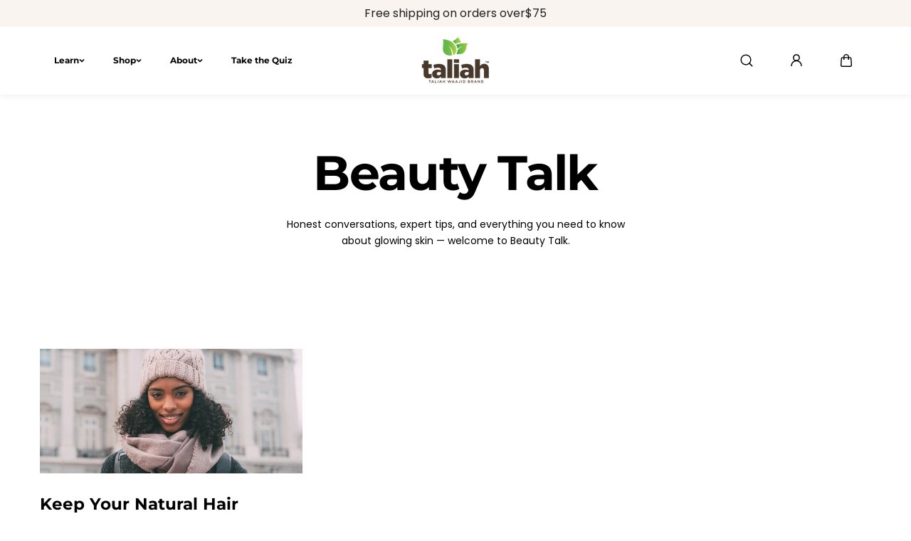

--- FILE ---
content_type: text/css
request_url: https://naturalhair.org/cdn/shop/t/52/assets/component.css?v=120153399188195018501766324437
body_size: 626
content:
.heading-font{font-family:var(--heading_font_family);font-style:var(--heading_font_style);font-weight:var(--heading_font_weight);line-height:var(--heading_font_line_height);color:var(--heading_color)}.body-font{font-family:var(--body_font_family);font-style:var(--body_font_style);font-weight:var(--body_font_weight)}.accent-font{font-family:var(--accent_font_family);font-style:var(--accent_font_style);font-weight:var(--accent_font_weight);line-height:var(--accent_font_line_height)}span.section--heading.heading-font{display:inline-block}.outline-font{-webkit-text-stroke:var(--outline_thickness) var(--outline_text_color);text-stroke:var(--outline_thickness) var(--outline_text_color);-webkit-text-fill-color:transparent;text-fill-color:transparent}.list-inline{display:inline-flex;flex-wrap:wrap}.cursor-pointer{cursor:pointer}.text-underline{text-decoration:underline;text-underline-offset:3px;text-decoration-thickness:1px}.line-through{text-decoration:line-through}.overflow-hidden{overflow:hidden}.width-100{width:100%}.height-100{height:100%}.height-fullpage{height:100vh}.font-bold{font-weight:600}.font-regular{font-weight:400}.font-medium{font-weight:500}.font-normal{font-style:normal}.font-italic{font-style:italic}.uppercase{text-transform:uppercase}.capitalize{text-transform:capitalize}.lowercase{text-transform:lowercase}.lowercase:first-letter{text-transform:uppercase}.text-left{text-align:left}.text-center{text-align:center}.text-right{text-align:right}.pos-static{position:static}.pos-relative{position:relative}.pos-absolute{position:absolute}.pos-fixed{position:fixed}.pos-sticky{position:sticky}.pr-0{padding-right:0}.pl-0{padding-left:0}.pt-0{padding-top:0}.pb-0{padding-bottom:0}.gap-0{gap:0!important}.gap-5{gap:5px}.gap-10{gap:10px}.gap-15{gap:15px}.left-0{left:0}.right-0{right:0}.top-0{top:0}.bottom-0{bottom:0}.border{border:1px solid var(--border_color)}.border-top{border-top:1px solid var(--border_color)}.border-bottom{border-bottom:1px solid var(--border_color)}.border-right{border-right:1px solid var(--border_color)}.border-left{border-left:1px solid var(--border_color)}.border-width-2{border-width:2px}.border-width-3{border-width:3px}.border-width-4{border-width:4px}.border-width-5{border-width:5px}.border-none{border:0}.border-top-none{border-top:0}.border-bottom-none{border-bottom:0}.border-right-none{border-right:0}.border-left-none{border-left:0}.rounded{border-radius:100%}.border-radius-none{border-radius:0!important}.border-radius-top-left-none{border-top-left-radius:0!important}.border-radius-top-right-none{border-top-right-radius:0!important}.border-radius-bottom-left-none{border-bottom-left-radius:0!important}.border-radius-bottom-right-none{border-bottom-right-radius:0!important}.border-radius-8{border-radius:8px}.border-radius-10{border-radius:10px}.border-radius-18{border-radius:18px}.top-left{top:15px;left:15px}.top-center{top:15px;left:50%;transform:translate(-50%)}.top-right{top:15px;right:15px}.center-left{top:50%;left:15px;transform:translateY(-50%)}.center{top:50%;left:50%;transform:translate(-50%,-50%)}.center-right{top:50%;right:15px;transform:translateY(-50%)}.bottom-left{bottom:15px;left:15px}.bottom-center{bottom:15px;left:50%;transform:translate(-50%)}.bottom-right{bottom:15px;right:15px}.hidden,.js-hidden{display:none!important}.visually-hidden{visibility:hidden}.d-none{display:none}.d-inline{display:inline}.d-inline-block{display:inline-block}.d-block{display:block}.d-flex{display:flex}.d-grid{display:grid}.d-inline-flex{display:inline-flex}.align-items-start{align-items:flex-start}.align-items-center{align-items:center}.align-items-end{align-items:flex-end}.justify-content-start{justify-content:flex-start}.justify-content-center{justify-content:center}.justify-content-end{justify-content:flex-end}.p-0{padding:0!important}.pl-0{padding-left:0!important}.pr-0{padding-right:0!important}.pt-0{padding-top:0!important}.pb-0{padding-bottom:0!important}@media (min-width: 320px){.d-sm-none{display:none}.d-sm-inline{display:inline}.d-sm-inline-block{display:inline-block}.d-sm-block{display:block}.d-sm-flex{display:flex}.d-sm-inline-flex{display:inline-flex}}@media (min-width: 768px){.d-md-none{display:none!important}.d-md-inline{display:inline}.d-md-inline-block{display:inline-block}.d-md-block{display:block!important}.d-md-flex{display:flex!important}.d-md-inline-flex{display:inline-flex}.d-md-grid{display:grid!important}.d-text-left{text-align:left}.d-text-center{text-align:center}.d-text-right{text-align:right}.d-pos-sticky{position:sticky}.d-top-left{top:20px;left:20px}.d-top-center{top:20px;left:50%;transform:translate(-50%)}.d-top-right{top:20px;right:20px}.d-center-left{top:50%;left:20px;transform:translateY(-50%)}.d-center{top:50%;left:50%;transform:translate(-50%,-50%)}.d-center-right{top:50%;right:20px;transform:translateY(-50%)}.d-bottom-left{bottom:20px;left:20px}.d-bottom-center{bottom:20px;left:50%;transform:translate(-50%)}.d-bottom-right{bottom:20px;right:20px}.d-pos-static{position:static}.d-pos-relative{position:relative}.d-pos-absolute{position:absolute}.d-pos-fixed{position:fixed}.d-media-fixed.media{height:var(--media_height);padding-bottom:0}.d-media-adapt.media{padding-bottom:var(--image_ratio)}.d-border-radius-all{border-radius:var(--card_radius);overflow:hidden}.d-border-radius-none{border-radius:0}.d-border-radius-bottom{border-bottom-left-radius:var(--card_radius);border-bottom-right-radius:var(--card_radius);overflow:hidden}.d-border-radius-top{border-top-left-radius:var(--card_radius);border-top-right-radius:var(--card_radius);overflow:hidden}.d-pr-0{padding-right:0}.d-pl-0{padding-left:0}.d-pt-0{padding-top:0}.d-pb-0{padding-bottom:0}}@media (min-width: 992px){.d-lg-none{display:none}.d-lg-inline{display:inline}.d-lg-inline-block{display:inline-block}.d-lg-block{display:block}.d-lg-flex{display:flex}.d-lg-inline-flex{display:inline-flex}}@media (min-width: 1025px){.image-hover:hover img{transform:scale(1.1)}}@media (min-width: 1200px){.d-xl-none{display:none!important}.d-xl-inline{display:inline!important}.d-xl-inline-block{display:inline-block!important}.d-xl-block{display:block!important}}@media (max-width: 767px){.m-text-left{text-align:left}.m-text-center{text-align:center}.m-text-right{text-align:right}.m-pos-sticky{position:sticky}.m-top-left{top:15px;left:15px}.m-top-center{top:15px;left:50%;transform:translate(-50%)}.m-top-right{top:15px;right:15px}.m-center-left{top:50%;left:15px;transform:translateY(-50%)}.m-center{top:50%;left:50%;transform:translate(-50%,-50%)}.m-center-right{top:50%;right:15px;transform:translateY(-50%)}.m-bottom-left{bottom:15px;left:15px}.m-bottom-center{bottom:15px;left:50%;transform:translate(-50%)}.m-bottom-right{bottom:15px;right:15px}.m-pos-static{position:static}.m-pos-relative{position:relative}.m-pos-absolute{position:absolute}.m-pos-fixed{position:fixed}.m-media-fixed.media{height:var(--media_height);padding-bottom:0}.m-media-adapt.media{padding-bottom:var(--image_ratio)}.m-border-radius-all{border-radius:var(--card_radius);overflow:hidden}.m-border-radius-none{border-radius:0}.m-border-radius-bottom{border-bottom-left-radius:var(--card_radius);border-bottom-right-radius:var(--card_radius);overflow:hidden}.m-border-radius-top{border-top-left-radius:var(--card_radius);border-top-right-radius:var(--card_radius);overflow:hidden}.m-pr-0{padding-right:0}.m-pl-0{padding-left:0}.m-pt-0{padding-top:0}.m-pb-0{padding-bottom:0}}
/*# sourceMappingURL=/cdn/shop/t/52/assets/component.css.map?v=120153399188195018501766324437 */


--- FILE ---
content_type: text/css
request_url: https://naturalhair.org/cdn/shop/t/52/assets/account.css?v=133525085503669575121766324437
body_size: 319
content:
.account--card-box{margin:0 auto;position:relative;display:flex;justify-content:center;box-shadow:0 4px 34px #0000001f;border-radius:var(--card_radius);overflow:hidden;flex-direction:column-reverse;max-width:80%;width:100%}.account--left-content{background:var(--card_background);padding:30px 25px}.account--right-content{padding:50px 40px;flex:0 0 100%;max-width:100%;display:flex;flex-direction:column;justify-content:center;position:relative;z-index:1}.account--right-content:after{content:"";background:var(--body_alternate_background);position:absolute;width:100%;height:100%;left:0;top:0;z-index:-1;opacity:.5}.account--right-content .icon--quote{display:flex;width:30px;height:30px;align-items:center;justify-content:center;opacity:.2;margin-left:-20px}.account--right-content .icon--quote.right-quote{margin-left:auto;margin-right:-10px}.account--text-info{padding-top:20px}div#recover,#recover:target+#login{display:none}.account-page .section--header.with--arrow{grid-template-columns:1fr;gap:20px}.main-account--content{padding-top:10px}.order--history{background:var(--body_alternate_background);border-radius:var(--card_radius);padding:6px;padding-bottom:0!important}.order--history tr th,.order--history tr td{text-align:center}.order--history thead tr th:first-child,.order--history tbody tr td:first-child{text-align:left}.order--history thead tr th:last-child,.order--history tbody tr td:last-child{text-align:right}.order--history thead tr th{background:var(--body_background);padding:20px;font-size:var(--medium_text)}.order--history thead tr th:first-child{border-radius:calc(var(--card_radius) / 1.5) 0 0 calc(var(--card_radius) / 1.5)}.order--history thead tr th:last-child{border-radius:0 calc(var(--card_radius) / 1.5) calc(var(--card_radius) / 1.5) 0}.order--history tr td{padding:25px 20px}.order--history tbody tr+tr{border-top:1px dashed var(--border_color)}.account--detail{display:flex;flex-direction:column;align-items:flex-start;gap:20px}.account--detail+.account--detail{margin-top:30px;padding-top:30px;border-top:1px dashed var(--text_color)}.payment--status{background:var(--text_color);color:var(--body_background);padding:4px 12px;display:inline-block;border-radius:20px;font-size:12px;line-height:1.2}.order--detail-info{padding-bottom:20px}.order--product-item{display:grid;grid-template-columns:auto 1fr;gap:15px;align-items:center;width:300px;white-space:normal}.order--product-img{width:70px;border-radius:calc(var(--product_card_radius) / 2)}.order--product-options{margin-top:5px}.order--summary-item{display:flex;justify-content:space-between;flex-wrap:wrap}.order--summary-item+.order--summary-item{margin-top:10px}.main-address--header{display:flex;justify-content:space-between;align-items:center;gap:10px}.address--list{display:grid;grid-template-columns:repeat(2,1fr);gap:25px;align-items:flex-start}.address--card{background:var(--body_alternate_background);border-radius:var(--card_radius);padding:6px;box-shadow:0 12px 14px #0000000d}.address--card-item{display:flex;flex-direction:column}.address--head{padding:15px 30px;background:var(--body_background);border-radius:calc(var(--card_radius) / 2)}.address--body{padding:20px 30px}.address--body address p{margin:15px 0;display:flex}.address--body address p span{margin-left:auto}.address--footer{padding:20px 30px;border-top:1px solid var(--border_color);margin-top:auto}@media (min-width:768px){.account--right-content{flex:0 0 45%;padding:80px 40px}.account--right-content+.account--left-content{flex:0 0 55%}.account--card-box{flex-direction:row-reverse;width:max-content;max-width:90%}.logout-text{font-size:var(--large_text)}}@media (min-width:992px){.account--card-box{max-width:850px}.account--left-content{padding:30px 45px}}@media (min-width:1200px){.account--card-box{max-width:1040px}.account--left-content{padding:60px;min-width:500px}.account--right-content{padding:100px 60px}.account--detail{max-width:90%;margin-left:auto}}@media (min-width:1441px){.account--detail{max-width:83%}}@media (max-width:991px){.account--detail{margin-top:30px}}@media (max-width:767px){.address--list{grid-template-columns:1fr}.address--head,.address--body,.address--footer{padding:15px 20px}.main-address--header{justify-content:flex-end;flex-wrap:wrap}}@media (max-width:480px){.account--card-box{max-width:95%}}
/*# sourceMappingURL=/cdn/shop/t/52/assets/account.css.map?v=133525085503669575121766324437 */


--- FILE ---
content_type: text/javascript
request_url: https://naturalhair.org/cdn/shop/t/52/assets/header.js?v=1869899919509579681766324437
body_size: 3441
content:
function getHeaderSpacing(){const header=document.querySelector("[data-header-section]"),headerHeight=header.getBoundingClientRect().height.toFixed(2);if(document.body.style.setProperty("--header_height",`${headerHeight}px`),header.classList.contains("section-spacing")){const headerSpacingTopDesktop=header.dataset.topSpacingDesktop,headerSpacingBottomDesktop=header.dataset.bottomSpacingDesktop,headerSpacingTopMobile=header.dataset.topSpacingMobile,headerSpacingBottomMobile=header.dataset.bottomSpacingMobile;document.body.style.setProperty("--header_top_spacing",`${headerSpacingTopDesktop}px`),document.body.style.setProperty("--header_bottom_spacing",`${headerSpacingBottomDesktop}px`),document.body.style.setProperty("--header_top_spacing_mobile",`${headerSpacingTopMobile}px`),document.body.style.setProperty("--header_bottom_spacing_mobile",`${headerSpacingBottomMobile}px`)}}if(!customElements.get("sticky-on-scroll")){class StickyOnScroll extends HTMLElement{constructor(){super(),this.currentScrollTop=0,window.addEventListener("scroll",this.onScroll.bind(this),!1),new ResizeObserver(this.onScroll.bind(this)).observe(this),getHeaderSpacing()}onScroll(){const scrollTop=window.pageYOffset||document.documentElement.scrollTop,headerHeight=this.getBoundingClientRect().height.toFixed(2),isScrollingDown=scrollTop>this.currentScrollTop,LogoStyle=this.dataset.logo,isDesktop=window.innerWidth>=1024;this.currentScrollTop=scrollTop,scrollTop>100?(this.classList.add("is-sticky"),isScrollingDown?(this.classList.add("is-hidden"),this.closest("header").classList.add("is-hidden-header"),document.body.classList.remove("header-sticky"),document.body.style.setProperty("--dynamic_header_height","0px")):(this.classList.remove("is-hidden"),this.closest("header").classList.remove("is-hidden-header"),document.body.classList.add("header-sticky"),document.body.style.setProperty("--dynamic_header_height",`${headerHeight}px`)),isDesktop&&LogoStyle==="true"&&this.querySelector(".half-width-menu")&&this.querySelector(".header--logo")?.classList.add("hidden")):(this.classList.remove("is-sticky","is-hidden"),this.closest("header").classList.remove("is-hidden-header"),document.body.classList.add("header-sticky"),document.body.style.setProperty("--dynamic_header_height",`${headerHeight}px`),isDesktop&&LogoStyle==="true"&&this.querySelector(".half-width-menu")&&this.querySelector(".header--logo")?.classList.remove("hidden"))}}customElements.define("sticky-on-scroll",StickyOnScroll)}if(!customElements.get("sticky-always")){class StickyAlways extends HTMLElement{constructor(){super(),this.currentScrollTop=0,this.halfwidthMenuTransitionWidth(),window.addEventListener("scroll",this.onScroll.bind(this),!1),this.headerElement(),this.resizeObserver=new ResizeObserver(this.halfwidthMenuTransitionWidth.bind(this)),this.resizeObserver.observe(this.querySelector("[data-header-navigation]")),getHeaderSpacing()}onScroll(){this.headerHeight=this?.getBoundingClientRect().height,document.body.style.setProperty("--dynamic_header_height",`${this.headerHeight}px`);const scrollTop=window.pageYOffset||document.documentElement.scrollTop,LogoStyle=this.dataset.logo;if(scrollTop>100){if(this.classList.contains("is-sticky"))return;this.classList.add("is-sticky"),window.innerWidth>=1024&&LogoStyle=="true"&&this.querySelector(".half-width-menu")&&this.querySelector(".header--logo").classList.add("hidden")}else this.classList.remove("is-sticky"),window.innerWidth>=1024&&LogoStyle=="true"&&this.querySelector(".half-width-menu")&&this.querySelector(".header--logo").classList.remove("hidden")}headerElement(){this.headerHeight=this?.getBoundingClientRect().height,document.body.style.setProperty("--dynamic_header_height",`${this.headerHeight}px`)}halfwidthMenuTransitionWidth(){this.transitionWidth=this.querySelector("[data-header-navigation]").getBoundingClientRect().width-this.querySelector("[data-header-right]").getBoundingClientRect().width,this.querySelector("[data-header-navigation]").style.setProperty("--half_width_transition",`${this.transitionWidth}px`),this.headerElement()}}customElements.define("sticky-always",StickyAlways)}if(!customElements.get("hamburger-menu")){class HamburgerMenu extends HTMLElement{constructor(){super(),document.body.classList.remove("hamburger-menu-open"),this.menuItems=this.querySelectorAll("li[data-hamburger-menu]"),this.header=this.closest("header"),this.toggler=this.header.querySelector("[data-hamburger-toggler]"),this.closeBtn=this.querySelector(".cross_button"),this.menuItems[0].hasAttribute("data-hamburger-item")&&this.menuItems[0].classList.add("active"),this.menuItems.forEach(menu=>{menu.addEventListener("mouseenter",function(){if(menu.classList.contains("active"))return;const currentActive=this.querySelector("[data-hamburger-menu].active");currentActive&&currentActive.classList.remove("active"),menu.classList.add("active"),menu.hasAttribute("data-hamburger-item")}.bind(this))}),this.toggler&&this.toggler.addEventListener("click",this.toggleHamburger.bind(this)),this.closeBtn&&this.closeBtn.addEventListener("click",this.closeHamburger.bind(this)),this.updateHeaderHeight(),this.resizeObserver=new ResizeObserver(this.updateHeaderHeight.bind(this)),this.resizeObserver.observe(this),getHeaderSpacing()}toggleHamburger(){this.toggler.classList.contains("active")?this.closeHamburger():this.openHamburger()}openHamburger(){this.toggler.classList.add("active"),setTimeout(()=>{this.classList.add("active"),document.body.classList.add("hamburger-menu-open","overflow-hidden")},150),this.style.display="flex",setTimeout(()=>{this.querySelectorAll("[data-hamburger-menu]").forEach((item,index)=>{setTimeout(()=>{item.classList.add("animate")},index*100)})},600)}closeHamburger(){this.classList.remove("active"),setTimeout(()=>{this.toggler.classList.remove("active"),this.style.display="none",document.body.classList.remove("hamburger-menu-open","overflow-hidden"),this.querySelectorAll("[data-hamburger-menu]").forEach((item,index)=>{item.classList.remove("animate")})},800)}updateHeaderHeight(){this.announcementbarHeight=document.querySelector(".announcement-bar--main")?.getBoundingClientRect().height.toFixed(2)||0,this.headerHeight=this.closest("[data-header-section]")?.getBoundingClientRect().height.toFixed(2)||0,document.body.style.setProperty("--announcement_height",`${this.announcementbarHeight}px`),document.body.style.setProperty("--header_height",`${this.headerHeight}px`),(this.closest("[data-header-section]").classList.contains("desktop-transparent")||this.closest("[data-header-section]").classList.contains("mobile-transparent"))&&(document.body.style.setProperty("--desktop_transparent_header_height",`${this.headerHeight}px`),document.body.style.setProperty("--mobile_transparent_header_height",`${this.headerHeight}px`))}}customElements.define("hamburger-menu",HamburgerMenu)}if(!customElements.get("header-menu")){class HeaderMenu extends HTMLElement{constructor(){super(),this.wrapper=this.closest("[data-header-navigation]"),this.parent=this.closest(".header--menu-item"),this.innerMenu=this.querySelector("[header-menu-inner]"),this.headerMenuMegaMenu=this.querySelector("[data-header-menu-megamenu]"),this.headerElement=this.closest(".shopify-section"),this.headerTag=this.headerElement?.querySelector("header"),this.hideTimeout=null,this.windowScrollTop=window.scrollY,this.currentScrollTop=0,this.parent.addEventListener("keyup",this.onKeyUpEscape.bind(this)),this.dataset.headerNavigation=="hover"?(this.addEventListener("mouseenter",this.showContent.bind(this)),this.addEventListener("mouseleave",this.delayedHideContent.bind(this))):this.addEventListener("click",this.toggleContent.bind(this)),this.querySelectorAll("[data-child]").forEach(item=>item.addEventListener("mouseenter",this.submenuInitializer.bind(this,item))),this.initHeader(),this.addScrollListener(),this.dropDownMenuPositions(),this.offsetForDropDown(),this.resizeObserver=new ResizeObserver(this.dropDownMenuPositions.bind(this)),this.resizeObserver.observe(this.closest("[data-header-section]")),new ResizeObserver(this.offsetForDropDown.bind(this)).observe(this.closest("[data-header-section]")),getHeaderSpacing()}onKeyUpEscape(){event.code.toUpperCase()==="ESCAPE"&&event.currentTarget.classList.contains("active")&&this.deactivateAllMenus()}offsetForDropDown(){const submenu=this.querySelector("[header-menu-inner]");if(submenu&&this.classList.contains("header-dropdown")){const container=this.closest('ul[is="menu-slide"]');if(!container)return;const containerRect=container.getBoundingClientRect(),menuRect=this.getBoundingClientRect(),submenuRect=submenu.getBoundingClientRect(),gap=70;let offsetLeft=menuRect.left-containerRect.left;const maxOffsetLeft=containerRect.width-submenuRect.width-gap;offsetLeft+submenuRect.width>containerRect.width-gap&&(offsetLeft=maxOffsetLeft),offsetLeft=Math.max(offsetLeft,gap),submenu.style.left=`${offsetLeft}px`}}submenuInitializer(item){if(item.querySelector("[data-grand-child-list]")){if(item.querySelector("[data-grand-child-list]").classList.contains("active"))return;Array.from(item.closest("header-menu").querySelectorAll("[data-child]")).map(childlist=>{childlist.classList.remove("active")}),Array.from(item.closest("header-menu").querySelectorAll("[data-grand-child-list]")).map(grandchildlist=>{grandchildlist.classList.remove("active")}),item.classList.add("active"),item.querySelector("[data-grand-child-list]").classList.add("active")}else Array.from(item.closest("header-menu").querySelectorAll("[data-child]")).map(childlist=>{childlist.classList.remove("active")}),Array.from(item.closest("header-menu").querySelectorAll("[data-grand-child-list]")).map(grandchildlist=>{grandchildlist.classList.remove("active")})}dropDownMenuPositions(){if(window.innerWidth<992)return!1;this.querySelector("[header-menu-inner]").classList.remove("menu-position-left");const windowSize=window.innerWidth-200,rect=this.getBoundingClientRect();let currentPosition=rect.left+rect.width;const grandChildList=this.querySelector("[header-menu-inner]");grandChildList&&(currentPosition+=grandChildList.getBoundingClientRect().width),currentPosition>=windowSize&&this.querySelector("[header-menu-inner]").classList.add("menu-position-left")}connectedCallback(){this.headerElement&&(this.resizeObserver=new ResizeObserver(this.updateHeaderHeight.bind(this)),this.resizeObserver.observe(this.headerElement)),document.body.addEventListener("click",this.handleClickOutside.bind(this)),this.innerMenu?.addEventListener("click",this.stopPropagation)}disconnectedCallback(){this.headerElement&&this.resizeObserver.unobserve(this.headerElement),document.removeEventListener("click",this.handleClickOutside.bind(this)),this.innerMenu?.removeEventListener("click",this.stopPropagation)}initHeader(){this.headerTag&&(this.stickyHeader=this.headerTag.classList.contains("d-sticky-true"),this.stickyHeader&&(this.headerElement.classList.add("sticky-active"),this.updateHeaderHeight()))}addScrollListener(){window.addEventListener("scroll",this.handleScroll.bind(this))}handleScroll(){if(!this.stickyHeader)return;const scrollY=window.scrollY,isScrollingDown=this.windowScrollTop<scrollY;this.headerElement.classList.toggle("is-sticky",scrollY>this.headerHeight),document.body.style.setProperty("--header_height",this.headerElement.classList.contains("is-hidden")?"0px":`${this.headerHeight}px`),this.windowScrollTop=scrollY}updateHeaderHeight(){this.announcementbarHeight=document.querySelector(".announcement-bar--main")?.getBoundingClientRect().height.toFixed(2)||0,this.headerHeight=this.headerElement.querySelector("[data-header-section]")?.getBoundingClientRect().height.toFixed(2)||0,document.body.style.setProperty("--announcement_height",`${this.announcementbarHeight}px`),document.body.style.setProperty("--header_height",`${this.headerHeight}px`),(this.headerElement.querySelector("[data-header-section]").classList.contains("desktop-transparent")||this.headerElement.querySelector("[data-header-section]").classList.contains("mobile-transparent"))&&(document.body.style.setProperty("--desktop_transparent_header_height",`${this.headerHeight}px`),document.body.style.setProperty("--mobile_transparent_header_height",`${this.headerHeight}px`))}deactivateAllMenus(){document.querySelectorAll("header-menu.active").forEach(menu=>{menu.classList.remove("active"),menu.closest(".header--menu-item")?.classList.remove("active"),menu.closest("[data-header-navigation]")?.classList.remove("active"),menu.querySelector("[data-header-menu-megamenu]")&&(menu.querySelector("[data-header-menu-megamenu]").style.clipPath="polygon(0 0,100% 0,100% 0%,0 0%)"),Array.from(menu.querySelectorAll("[data-child]"),item=>{item.classList.remove("active")})}),document.querySelector("header-menu.active")||document.body.classList.contains("megamenu-open")&&document.body.classList.remove("megamenu-open")}showContent(){clearTimeout(this.hideTimeout),this.deactivateAllMenus(),setTimeout(()=>{(this.classList.contains("header-megamenu")||this.classList.contains("header-dropdown"))&&document.body.classList.add("megamenu-open"),this.parent.classList.contains("has-children")&&(this.wrapper.classList.add("active"),this.parent.classList.add("active"),this.headerMenuMegaMenu&&(this.headerMenuMegaMenu.style.clipPath="polygon(0 0,100% 0,100% 100%,0 100%)"),this.classList.add("active"))},150)}hideContent(){this.classList.remove("active"),this.wrapper.classList.remove("active"),this.parent.classList.remove("active"),this.headerMenuMegaMenu&&(this.headerMenuMegaMenu.style.clipPath="polygon(0 0,100% 0,100% 0%,0 0%)"),setTimeout(()=>{this.classList.contains("active")},150),this.classList.contains("header-dropdown")&&Array.from(this.querySelectorAll("[data-child]"),item=>{item.classList.remove("active")}),document.querySelector("header-menu.active")||document.body.classList.remove("megamenu-open")}delayedHideContent(){this.hideTimeout=setTimeout(this.hideContent.bind(this),300)}toggleContent(e){e.preventDefault(),this.classList.contains("active")?this.hideContent():this.showContent()}handleClickOutside(event2){this.contains(event2.target)||this.deactivateAllMenus()}stopPropagation(event2){event2.stopPropagation()}}customElements.define("header-menu",HeaderMenu)}if(!customElements.get("quick-short-menu")){class QuickShortMenu extends HTMLElement{constructor(){super(),this.quickButton=document.querySelector("quick-short-menu"),this.threshold=300,this.isDesktop=window.innerWidth>=1024,this.handleScroll=this.handleScroll.bind(this),this.updateParameters=this.updateParameters.bind(this),this.handleScroll(),window.addEventListener("scroll",this.handleScroll),window.addEventListener("resize",this.updateParameters),this.button=this.querySelector(".short-menu--button"),this.icon=this.button.querySelector(".short-menu--button-icon"),this.menuWrapper=this.querySelector("[data-menu]"),this.menuLinks=this.querySelectorAll("[data-quick-menu-link]"),this.updateParameters(),this.setupEventListeners()}handleScroll(){window.scrollY>this.threshold?this.fadeOut():this.fadeIn()}fadeOut(){this.classList.contains("fade-in")||(this.classList.add("fade-in"),this.classList.remove("fade-out"),this.toggleLogoVisibility(!1))}fadeIn(){this.classList.contains("fade-out")||(this.classList.add("fade-out"),this.classList.remove("fade-in"),this.toggleLogoVisibility(!0))}toggleLogoVisibility(visible){const logo=document.querySelector(".header--logo");this.isDesktop&&logo.classList.toggle("hidden",!visible)}setupEventListeners(){this.button.addEventListener("click",()=>{this.menuWrapper.classList.add("active"),setTimeout(()=>{this.menuWrapper.style.setProperty("pointer-events","auto")},350)}),document.body.addEventListener("click",event2=>{const isClickInside=this.menuWrapper.contains(event2.target)||this.button.contains(event2.target);this.menuWrapper.classList.contains("active")&&!isClickInside&&(this.menuWrapper.classList.remove("active"),this.menuWrapper.style.setProperty("opacity","1"),setTimeout(()=>{this.menuWrapper.style.removeProperty("opacity")},150),this.style.setProperty("--background-translate","0"),this.menuWrapper.style.removeProperty("pointer-events"),this.menuLinks.forEach(link=>link.classList.remove("active")),this.querySelector('[data-index="0"]').classList.add("active"))}),this.menuWrapper.addEventListener("mouseleave",()=>{this.menuWrapper.classList.remove("active"),this.menuWrapper.style.setProperty("opacity","1"),setTimeout(()=>{this.menuWrapper.style.removeProperty("opacity")},150),this.style.setProperty("--background-translate","0"),this.menuWrapper.style.removeProperty("pointer-events"),this.menuLinks.forEach(link=>link.classList.remove("active")),this.querySelector('[data-index="0"]').classList.add("active")}),this.menuLinks.forEach(link=>{link.addEventListener("mouseenter",()=>{let index=parseInt(link.dataset.index,10),translateY=Array.from(this.menuLinks).slice(0,index).reduce((total,sibling)=>total+sibling.getBoundingClientRect().height,0);this.style.setProperty("--background-translate",`${index}`),this.style.setProperty("--short-item-height",`${link.getBoundingClientRect().height}px`),link.classList.add("active"),this.menuLinks.forEach(sibling=>{sibling!==link&&sibling.classList.remove("active")})})})}updateParameters(){this.styleValues=getComputedStyle(this.button),this.childElementsGap=parseFloat(this.styleValues.gap)||0,this.iconWidth=this.icon.clientWidth;const menuLinks=this.querySelectorAll(".short-menu--menu-link");let maxTextWidth=Math.max(...Array.from(menuLinks).map(link=>link.textContent.length));if(this.buttonWidth=maxTextWidth>25?895:maxTextWidth>12?655:395,this.isDesktop?this.style.setProperty("--menu-max-width",`${this.buttonWidth}px`):this.style.setProperty("--menu-max-width","195px"),this.style.setProperty("--motion-translate","170px"),this.height="auto",this.menuList=this.querySelector(".short-menu--menu-list"),this.menuList){let menuItemHeight=this.menuLinks[0].clientHeight,menuWrapperStyles=getComputedStyle(this.menuList);this.height=`${this.menuLinks.length*menuItemHeight+3+parseInt(menuWrapperStyles.paddingBottom)+parseInt(menuWrapperStyles.paddingTop)}px`}this.style.setProperty("--translate-height","415px")}getTextWidth(text,font){const context=document.createElement("canvas").getContext("2d");return context.font=font,context.measureText(text).width}}customElements.define("quick-short-menu",QuickShortMenu)}function isSafari(){return/^((?!chrome|android).)*safari/i.test(navigator.userAgent)}if(isSafari()){let setupMenuSlide2=function(){if(window.innerWidth<=768)return;const container=document.querySelector("[data-menus-container]"),leftArrow=document.querySelector("[data-arrow-left]"),rightArrow=document.querySelector("[data-arrow-right]"),menuContent=document.querySelector('[is="menu-slide"]'),scrollStep=40;function scrollLeft(){menuContent?.scrollBy({left:-scrollStep,behavior:"smooth"}),updateArrowsImmediate(-scrollStep)}function scrollRight(){menuContent?.scrollBy({left:scrollStep,behavior:"smooth"}),updateArrowsImmediate(scrollStep)}function updateArrows(){const maxScrollLeft=menuContent?.scrollWidth-menuContent?.clientWidth;menuContent?.scrollLeft===0?leftArrow.style.display="none":leftArrow.style.display="flex",menuContent.scrollLeft>=maxScrollLeft?rightArrow.style.display="none":rightArrow.style.display="flex"}function updateArrowsImmediate(scrollChange){const maxScrollLeft=menuContent.scrollWidth-menuContent.clientWidth,newScrollLeft=Math.max(0,Math.min(menuContent.scrollLeft+scrollChange,maxScrollLeft));newScrollLeft===0?leftArrow.style.display="none":leftArrow.style.display="flex",newScrollLeft>=maxScrollLeft?rightArrow.style.display="none":rightArrow.style.display="flex"}function callOffsetForDropDown(){menuContent.querySelectorAll("li header-menu").forEach(headerMenu=>{headerMenu.offsetForDropDown&&headerMenu.offsetForDropDown()})}updateArrows(),callOffsetForDropDown(),leftArrow.addEventListener("click",scrollLeft),rightArrow.addEventListener("click",scrollRight),window.addEventListener("resize",updateArrows)};var setupMenuSlide=setupMenuSlide2;document.addEventListener("DOMContentLoaded",setupMenuSlide2)}else if(!customElements.get("menu-slide")){class MenuSlide extends HTMLUListElement{constructor(){super(),this.scrollStep=40,this.container=null,this.leftArrow=null,this.rightArrow=null}connectedCallback(){this.headerMenu=document.querySelector("header-menu"),this.container=this.closest("[data-menus-container]"),this.leftArrow=this.container.querySelector("[data-arrow-left]"),this.rightArrow=this.container.querySelector("[data-arrow-right]"),this.leftArrow.addEventListener("click",this.scrollLeftFun.bind(this)),this.rightArrow.addEventListener("click",this.scrollRightFun.bind(this)),window.addEventListener("resize",this.updateArrows.bind(this)),this.updateArrows(),this.callOffsetForDropDown()}scrollLeftFun(){this.scrollBy({left:-this.scrollStep,behavior:"smooth"}),this.updateArrowsImmediate(-this.scrollStep),this.callOffsetForDropDown()}scrollRightFun(){const maxScrollLeft=this.scrollWidth-this.clientWidth;this.scrollBy({left:this.scrollStep,behavior:"smooth"}),this.updateArrowsImmediate(this.scrollStep),this.callOffsetForDropDown()}updateArrows(){const maxScrollLeft=this.scrollWidth-this.clientWidth;this.scrollLeft===0?this.leftArrow.style.display="none":this.leftArrow.style.display="flex",this.scrollLeft>=maxScrollLeft?this.rightArrow.style.display="none":this.rightArrow.style.display="flex"}updateArrowsImmediate(scrollChange){const maxScrollLeft=this.scrollWidth-this.clientWidth,newScrollLeft=Math.max(0,Math.min(this.scrollLeft+scrollChange,maxScrollLeft));newScrollLeft===0?this.leftArrow.style.display="none":this.leftArrow.style.display="flex",newScrollLeft>=maxScrollLeft?this.rightArrow.style.display="none":this.rightArrow.style.display="flex"}callOffsetForDropDown(){this.querySelectorAll("li header-menu").forEach(headerMenu=>{headerMenu.offsetForDropDown&&headerMenu.offsetForDropDown()})}}customElements.define("menu-slide",MenuSlide,{extends:"ul"})}if(!customElements.get("mobile-menu")){class MobileMenu extends HTMLElement{constructor(){super(),this.header=this.closest("header"),this.preventToggle=!1,this.header.querySelector("[data-mobile-toggler]").addEventListener("click",this.toggleMobileMenu.bind(this)),Array.from(this.querySelectorAll("[data-menu-item]"),element=>{element.addEventListener("click",event2=>{this.preventToggle||this.openMenus(element)})}),Array.from(this.querySelectorAll("[data-back-to-menu]"),item=>{item.addEventListener("click",event2=>{this.backToMenu(item),this.preventToggle=!0,setTimeout(()=>{this.preventToggle=!1},100)})}),getHeaderSpacing()}openMenus(element){element.classList.add("active")}backToMenu(item){const parentMenuItem=item.closest("[data-menu-item]");parentMenuItem?parentMenuItem.classList.remove("active"):console.info("Parent menu item not found.")}toggleMobileMenu(){document.querySelector('[data-drawer="mobile-menu-drawer"]')&&(setTimeout(()=>{document.querySelector('[data-drawer="mobile-menu-drawer"]').classList.add("show"),document.body.classList.add("overflow-hidden")},400),document.querySelector('[data-drawer="mobile-menu-drawer"]').style.display="flex"),setTimeout(()=>{this.header.querySelectorAll("[data-mobile-item]").forEach((item,index)=>{setTimeout(()=>{item.classList.add("animate")},index*100)})},600)}}customElements.define("mobile-menu",MobileMenu)}
//# sourceMappingURL=/cdn/shop/t/52/assets/header.js.map?v=1869899919509579681766324437
